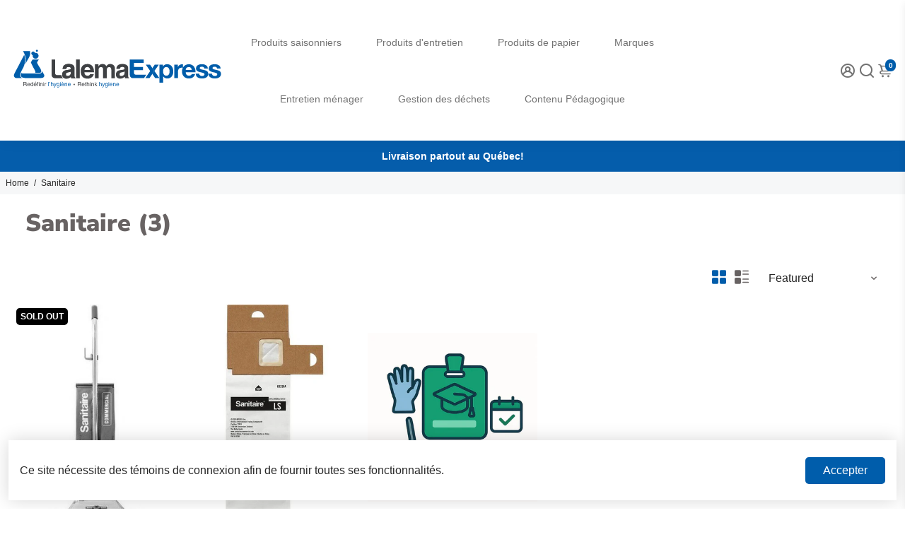

--- FILE ---
content_type: text/html; charset=utf-8
request_url: https://lalemaexpress.com/?section_id=api__minicart
body_size: -41
content:
<div id="shopify-section-api__minicart" class="shopify-section">




</div>
{
  "html": "\r\n\u003cdiv class=\"minicart\"\u003e\r\n  \u003cdiv class=\"minicart__entries fancy-scroll\"\u003e\r\n    \u003ch3 class=\"h-reset minicart__title\"\u003eVotre panier \u003cspan\u003e(0)\u003c\/span\u003e\u003cspan class=\"minicart__close\" onclick=\"BoosterTheme.cart.close()\"\u003eClose\u003c\/span\u003e\u003c\/h3\u003e\r\n    \r\n    \r\n    \r\n      \u003cdiv style=\"text-align: center;\"\u003e\r\n      \u003ca href=\"\/collections\/all\" class=\"empty__cart--icon\"\u003e\u003ci class=\"uil uil-shopping-bag\"\u003e\u003c\/i\u003e\u003c\/a\u003e\r\n      \u003cdiv class=\"empty__cart--title\"\u003eVotre panier est vide\u003c\/div\u003e\r\n        \r\n        \r\n\r\n    \u003ca\r\n    \r\n    class=\"button button--primary button--filled  button--primary__filled \"\r\n    \r\n    \r\n    href=\"\/collections\/all\"\u003eDécouvrez nos offres\u003c\/a\u003e\r\n\r\n      \u003c\/div\u003e\r\n    \r\n  \u003c\/div\u003e\r\n  \r\n\u003c\/div\u003e\r\n",
  "item_count": 0,
  "items": "\r\n{}\r\n",
  "total": "$0.00",
  "total_raw": 0
}
<div></div>

--- FILE ---
content_type: text/css
request_url: https://cdn.autoketing.org/sdk-cdn/popup-fullsize/fonts/18092023/vamelia/vamelia.css
body_size: -286
content:
@font-face {
    font-family: "Vamelia";
    src: url("https://cdn.autoketing.org/sdk-cdn/popup-fullsize/fonts/18092023/vamelia/otf/vamelia-vamelia-400.otf");
  }

--- FILE ---
content_type: image/svg+xml
request_url: https://lalemaexpress.com/cdn/shop/files/LX_928cf488-5fe4-4b11-96e9-9e5c173de6ee_256x.svg?v=1679428193
body_size: 4294
content:
<?xml version="1.0" encoding="utf-8"?>
<!-- Generator: Adobe Illustrator 15.1.0, SVG Export Plug-In . SVG Version: 6.00 Build 0)  -->
<!DOCTYPE svg PUBLIC "-//W3C//DTD SVG 1.1//EN" "http://www.w3.org/Graphics/SVG/1.1/DTD/svg11.dtd">
<svg version="1.1" id="Layer_1" xmlns="http://www.w3.org/2000/svg" xmlns:xlink="http://www.w3.org/1999/xlink" x="0px" y="0px"
	 width="1224px" height="792px" viewBox="0 0 1224 792" enable-background="new 0 0 1224 792" xml:space="preserve">
<path fill="#005DAA" d="M719.46,431.777c-10.937,0-12.036-9.058-12.117-11.844v-14.612h52.308v-18.445h-52.308v-23.131h56.995
	v-19.955h-80.732v1.928v85.938c0,9.201,4.221,17.393,13.717,20.075h50.639h17.585l13.562-19.955H719.46z"/>
<path fill="none" d="M1024.046,387.488c-13.607,0-17.536,10.581-17.844,16.626h34.924
	C1039.162,393.232,1034.473,387.488,1024.046,387.488z"/>
<path fill="none" d="M894.478,387.488c-14.061,0-18.596,12.551-18.596,25.245c0,12.701,4.838,24.795,18.747,24.795
	c14.058,0,18.598-12.094,18.598-24.795C913.227,400.337,908.234,387.488,894.478,387.488z"/>
<path fill="#005DAA" d="M899.164,371.313c-9.679,0-18.141,3.777-23.282,12.094h-0.3v-9.978H855.17V478.03h21.47v-36.118h0.301
	c5.141,7.711,14.061,11.791,23.431,11.791c22.831,0,34.32-19.5,34.32-40.364C934.691,391.116,923.654,371.313,899.164,371.313z
	 M894.629,437.528c-13.909,0-18.747-12.094-18.747-24.795c0-12.694,4.535-25.245,18.596-25.245
	c13.757,0,18.749,12.849,18.749,25.245C913.227,425.435,908.687,437.528,894.629,437.528z"/>
<path fill="#005DAA" d="M990.329,372.067c-1.359-0.455-3.177-0.755-4.686-0.755c-10.435,0-21.015,6.803-24.945,16.631h-0.302
	v-14.514h-20.409v78.159h21.466v-35.224c0-13.758,5.442-25.097,21.166-25.097c2.275,0,5.027,0.237,6.992,0.605
	c0.231-0.446,0.47-0.887,0.718-1.322V372.067z"/>
<path fill="#005DAA" d="M1024.648,371.313c-15.42,0-27.643,7.536-34.319,19.238v1.47c-0.223-0.049-0.466-0.1-0.718-0.148
	c-3.143,6.028-4.874,13.069-4.874,20.709c0,24.193,15.271,41.121,39.911,41.121c17.688,0,30.539-7.859,36.586-26.303h-18.898
	c-1.359,4.835-8.314,10.128-16.931,10.128c-11.944,0-18.598-6.198-19.203-19.804h56.393
	C1064.107,393.685,1051.259,371.313,1024.648,371.313z M1006.202,404.114c0.308-6.045,4.236-16.626,17.844-16.626
	c10.427,0,15.116,5.744,17.08,16.626H1006.202z"/>
<path fill="#005DAA" d="M990.329,390.551c-0.248,0.435-0.486,0.876-0.718,1.322c0.252,0.048,0.495,0.099,0.718,0.148V390.551z"/>
<path fill="#005DAA" d="M1111.582,404.571c-12.246-2.872-24.341-3.931-24.341-11.644c0-6.346,7.104-7.254,11.944-7.254
	c7.711,0,14.062,2.271,14.664,10.583h20.41c-1.66-19.202-17.388-24.943-34.472-24.943c-16.779,0-34.013,5.139-34.013,25.094
	c0,13.76,12.396,18.143,24.79,20.865c15.423,3.323,24.342,5.591,24.342,12.094c0,7.56-7.861,9.976-14.058,9.976
	c-8.467,0-16.328-3.78-16.481-13.151h-20.406c0.905,20.713,18.594,27.514,36.733,27.514c17.839,0,35.68-6.65,35.68-27.209
	C1136.375,411.979,1124.129,407.441,1111.582,404.571z"/>
<path fill="#005DAA" d="M1185.207,404.571c-12.242-2.872-24.334-3.931-24.334-11.644c0-6.346,7.101-7.254,11.941-7.254
	c7.71,0,14.055,2.271,14.662,10.583h20.409c-1.663-19.202-17.383-24.943-34.469-24.943c-16.783,0-34.02,5.139-34.02,25.094
	c0,13.76,12.4,18.143,24.799,20.865c15.423,3.323,24.338,5.591,24.338,12.094c0,7.56-7.857,9.976-14.058,9.976
	c-8.469,0-16.331-3.78-16.48-13.151h-20.408c0.907,20.713,18.594,27.514,36.734,27.514c17.84,0,35.681-6.65,35.681-27.209
	C1210.003,411.979,1197.755,407.441,1185.207,404.571z"/>
<g>
	<polygon fill="#005DAA" points="813.957,427.269 830.073,451.588 854.563,451.588 825.691,410.014 	"/>
	<polygon fill="#005DAA" points="851.387,373.429 827.653,373.429 814.249,393.533 825.691,410.014 	"/>
	<polygon fill="#005DAA" points="814.249,393.533 814.047,393.834 800.292,373.429 775.796,373.429 801.5,410.467 773.379,451.588 
		797.42,451.588 813.746,426.949 813.957,427.269 825.691,410.014 	"/>
</g>
<g>
	<path fill="#3F4144" d="M72.415,498.083H69.13v-24.312h11.242c3.995,0,7.995,1.387,7.995,6.532c0,3.588-1.829,4.912-3.387,5.826
		c1.39,0.577,2.775,1.185,2.91,4.569l0.206,4.404c0.032,1.356,0.201,1.862,1.22,2.437v0.543h-4.032
		c-0.473-1.489-0.575-5.181-0.575-6.096c0-1.997-0.407-4.333-4.336-4.333h-7.958V498.083z M72.415,484.842h7.621
		c2.4,0,4.945-0.608,4.945-4.198c0-3.759-2.746-4.066-4.369-4.066h-8.196V484.842z"/>
	<path fill="#3F4144" d="M107.842,492.528c-0.102,0.853-0.916,3.354-3.153,4.845c-0.814,0.543-1.965,1.219-4.804,1.219
		c-4.983,0-7.925-3.757-7.925-8.873c0-5.485,2.639-9.854,8.496-9.854c5.119,0,7.621,4.066,7.621,10.332H95.137
		c0,3.687,1.73,5.822,5.15,5.822c2.812,0,4.473-2.166,4.57-3.49H107.842z M104.999,487.824c-0.173-2.744-1.324-5.283-4.945-5.283
		c-2.746,0-4.916,2.539-4.916,5.283H104.999z"/>
	<path fill="#3F4144" d="M126.331,498.083h-2.807v-2.437h-0.064c-1.287,2.403-3.322,2.945-5.049,2.945
		c-6.029,0-7.79-5.654-7.79-9.891c0-4.977,2.672-8.837,7.382-8.837c3.219,0,4.571,1.998,5.287,3.013l0.066-0.236v-8.869h2.975
		V498.083z M118.477,496.019c1.898,0,4.846-1.255,4.846-5.962c0-2.878-0.477-7.516-4.781-7.516c-4.603,0-4.836,4.369-4.836,6.638
		C113.705,493.071,115.226,496.019,118.477,496.019z"/>
	<path fill="#3F4144" d="M145.508,492.528c-0.103,0.853-0.914,3.354-3.149,4.845c-0.814,0.543-1.966,1.219-4.815,1.219
		c-4.973,0-7.925-3.757-7.925-8.873c0-5.485,2.644-9.854,8.506-9.854c5.113,0,7.621,4.066,7.621,10.332h-12.94
		c0,3.687,1.731,5.822,5.15,5.822c2.807,0,4.468-2.166,4.571-3.49H145.508z M142.663,487.824c-0.167-2.744-1.319-5.283-4.949-5.283
		c-2.743,0-4.907,2.539-4.907,5.283H142.663z M138.462,478.002h-2.269l3.012-4.773h3.659L138.462,478.002z"/>
	<path fill="#3F4144" d="M152.992,482.845v15.238h-2.979v-15.238h-2.438v-2.47h2.438v-3.051c0-2.677,1.694-3.896,4.607-3.896
		c0.439,0,0.881,0.036,1.353,0.07v2.674c-0.375-0.031-0.847-0.068-1.216-0.068c-1.292,0-1.765,0.646-1.765,2.069v2.202h2.981v2.47
		H152.992z"/>
	<path fill="#3F4144" d="M158.789,477.153v-3.382h2.975v3.382H158.789z M161.764,498.083h-2.975v-17.708h2.975V498.083z"/>
	<path fill="#3F4144" d="M180.664,498.083h-2.979v-10.904c0-3.081-0.879-4.638-3.794-4.638c-1.694,0-4.674,1.082-4.674,5.893v9.649
		h-2.976v-17.708h2.807v2.502h0.066c0.641-0.946,2.302-3.013,5.352-3.013c2.741,0,6.199,1.117,6.199,6.163V498.083z"/>
	<path fill="#3F4144" d="M185.136,477.153v-3.382h2.981v3.382H185.136z M188.117,498.083h-2.981v-17.708h2.981V498.083z"/>
	<path fill="#3F4144" d="M195.971,498.083h-2.979v-17.708h2.812v2.945h0.069c1.184-2.063,2.741-3.456,4.978-3.456
		c0.374,0,0.542,0.034,0.776,0.103v3.081h-1.113c-2.779,0-4.543,2.168-4.543,4.739V498.083z"/>
	<path fill="#005DAA" d="M216.331,498.083h-2.984v-24.312h2.984V498.083z"/>
	<path fill="#005DAA" d="M220.396,473.771h3.518v3.316c0,2.608-0.776,4.672-3.518,5.317v-1.591c1.759-0.272,1.796-2.305,1.796-3.455
		h-1.796V473.771z"/>
	<path fill="#005DAA" d="M242.745,498.083h-2.977v-11.582c0-2.403-0.678-3.96-3.522-3.96c-2.443,0-4.945,1.422-4.945,5.893v9.649
		h-2.984v-24.312h2.984v8.971h0.066c0.847-1.116,2.338-2.878,5.184-2.878c2.741,0,6.194,1.117,6.194,6.163V498.083z"/>
	<path fill="#005DAA" d="M257.219,480.375h3.284c-2.068,5.789-4.099,11.58-6.366,17.371c-2.807,7.177-3.116,7.584-6.942,7.584
		c-0.44,0-0.783-0.134-1.255-0.266v-2.714c0.375,0.136,0.987,0.307,1.797,0.307c1.557,0,1.727-0.44,3.148-4.096l-6.569-18.187h3.382
		l4.712,14.425h0.069L257.219,480.375z"/>
	<path fill="#005DAA" d="M277.775,496.627c0,2.54-0.032,8.908-8.225,8.908c-2.1,0-6.199-0.574-6.774-5.283h2.977
		c0.547,2.813,3.289,2.813,3.999,2.813c5.152,0,5.044-4.134,5.044-6.234v-0.747h-0.066v0.142c-0.781,1.251-2.338,2.367-4.706,2.367
		c-6.031,0-7.79-5.654-7.79-9.891c0-4.977,2.677-8.837,7.382-8.837c3.219,0,4.57,1.998,5.287,3.013h0.064v-2.502h2.807V496.627z
		 M270.088,496.019c1.9,0,4.847-1.255,4.847-5.962c0-2.878-0.477-7.516-4.781-7.516c-4.603,0-4.838,4.369-4.838,6.638
		C265.316,493.071,266.838,496.019,270.088,496.019z"/>
	<path fill="#005DAA" d="M281.981,477.153v-3.382h2.979v3.382H281.981z M284.96,498.083h-2.979v-17.708h2.979V498.083z"/>
	<path fill="#005DAA" d="M304.465,492.528c-0.099,0.853-0.912,3.354-3.144,4.845c-0.819,0.543-1.965,1.219-4.813,1.219
		c-4.978,0-7.92-3.757-7.92-8.873c0-5.485,2.638-9.854,8.5-9.854c5.109,0,7.621,4.066,7.621,10.332h-12.94
		c0,3.687,1.727,5.822,5.146,5.822c2.812,0,4.469-2.166,4.571-3.49H304.465z M291.502,473.229h3.653l3.018,4.773h-2.274
		L291.502,473.229z M301.625,487.824c-0.174-2.744-1.319-5.283-4.951-5.283c-2.736,0-4.907,2.539-4.907,5.283H301.625z"/>
	<path fill="#005DAA" d="M322.691,498.083h-2.981v-10.904c0-3.081-0.879-4.638-3.794-4.638c-1.693,0-4.674,1.082-4.674,5.893v9.649
		h-2.979v-17.708h2.812v2.502h0.064c0.641-0.946,2.308-3.013,5.354-3.013c2.746,0,6.198,1.117,6.198,6.163V498.083z"/>
	<path fill="#005DAA" d="M342.134,492.528c-0.107,0.853-0.918,3.354-3.148,4.845c-0.815,0.543-1.965,1.219-4.811,1.219
		c-4.981,0-7.93-3.757-7.93-8.873c0-5.485,2.645-9.854,8.506-9.854c5.113,0,7.616,4.066,7.616,10.332h-12.936
		c0,3.687,1.727,5.822,5.146,5.822c2.812,0,4.472-2.166,4.575-3.49H342.134z M339.284,487.824c-0.168-2.744-1.319-5.283-4.944-5.283
		c-2.741,0-4.907,2.539-4.907,5.283H339.284z"/>
	<path fill="#3F4144" d="M386.671,498.083h-3.285v-24.312h11.247c3.991,0,7.991,1.387,7.991,6.532c0,3.588-1.829,4.912-3.388,5.826
		c1.39,0.577,2.775,1.185,2.91,4.569l0.206,4.404c0.032,1.356,0.206,1.862,1.221,2.437v0.543h-4.033
		c-0.472-1.489-0.575-5.181-0.575-6.096c0-1.997-0.408-4.333-4.333-4.333h-7.962V498.083z M386.671,484.842h7.625
		c2.4,0,4.939-0.608,4.939-4.198c0-3.759-2.741-4.066-4.369-4.066h-8.196V484.842z"/>
	<path fill="#3F4144" d="M422.099,492.528c-0.103,0.853-0.917,3.354-3.148,4.845c-0.819,0.543-1.965,1.219-4.809,1.219
		c-4.983,0-7.925-3.757-7.925-8.873c0-5.485,2.638-9.854,8.496-9.854c5.118,0,7.621,4.066,7.621,10.332h-12.931
		c0,3.687,1.722,5.822,5.141,5.822c2.812,0,4.472-2.166,4.571-3.49H422.099z M419.25,487.824c-0.165-2.744-1.321-5.283-4.941-5.283
		c-2.741,0-4.907,2.539-4.907,5.283H419.25z"/>
	<path fill="#3F4144" d="M430.033,482.845v11.515c0,1.387,1.188,1.387,1.796,1.387h1.053v2.337
		c-1.085,0.102-1.933,0.241-2.237,0.241c-2.947,0-3.588-1.66-3.588-3.795v-11.685h-2.404v-2.47h2.404v-4.946h2.976v4.946h2.849v2.47
		H430.033z"/>
	<path fill="#3F4144" d="M450.22,498.083h-2.981v-11.582c0-2.403-0.678-3.96-3.522-3.96c-2.438,0-4.946,1.422-4.946,5.893v9.649
		h-2.975v-24.312h2.975v8.971h0.071c0.847-1.116,2.34-2.878,5.179-2.878c2.746,0,6.199,1.117,6.199,6.163V498.083z"/>
	<path fill="#3F4144" d="M454.697,477.153v-3.382h2.975v3.382H454.697z M457.672,498.083h-2.975v-17.708h2.975V498.083z"/>
	<path fill="#3F4144" d="M476.572,498.083h-2.979v-10.904c0-3.081-0.879-4.638-3.794-4.638c-1.694,0-4.673,1.082-4.673,5.893v9.649
		h-2.975v-17.708h2.806v2.502h0.066c0.641-0.946,2.306-3.013,5.351-3.013c2.743,0,6.199,1.117,6.199,6.163V498.083z"/>
	<path fill="#3F4144" d="M495.744,498.083h-3.827l-5.521-8.939l-2.47,2.233v6.706h-2.881v-24.312h2.881v14.084l7.616-7.48h3.794
		l-6.774,6.603L495.744,498.083z"/>
	<path fill="#005DAA" d="M521.754,498.083h-2.979v-11.582c0-2.403-0.673-3.96-3.523-3.96c-2.437,0-4.939,1.422-4.939,5.893v9.649
		h-2.984v-24.312h2.984v8.971h0.066c0.841-1.116,2.338-2.878,5.178-2.878c2.746,0,6.199,1.117,6.199,6.163V498.083z"/>
	<path fill="#005DAA" d="M536.224,480.375h3.286c-2.063,5.789-4.094,11.58-6.363,17.371c-2.812,7.177-3.115,7.584-6.947,7.584
		c-0.435,0-0.776-0.134-1.248-0.266v-2.714c0.374,0.136,0.982,0.307,1.795,0.307c1.554,0,1.722-0.44,3.144-4.096l-6.563-18.187
		h3.382l4.706,14.425h0.071L536.224,480.375z"/>
	<path fill="#005DAA" d="M556.786,496.627c0,2.54-0.032,8.908-8.229,8.908c-2.1,0-6.199-0.574-6.774-5.283h2.979
		c0.542,2.813,3.289,2.813,3.996,2.813c5.15,0,5.047-4.134,5.047-6.234v-0.747h-0.064v0.142c-0.781,1.251-2.34,2.367-4.712,2.367
		c-6.025,0-7.784-5.654-7.784-9.891c0-4.977,2.67-8.837,7.378-8.837c3.218,0,4.57,1.998,5.285,3.013h0.066v-2.502h2.812V496.627z
		 M549.099,496.019c1.896,0,4.843-1.255,4.843-5.962c0-2.878-0.474-7.516-4.772-7.516c-4.614,0-4.843,4.369-4.843,6.638
		C544.327,493.071,545.843,496.019,549.099,496.019z"/>
	<path fill="#005DAA" d="M560.987,477.153v-3.382h2.984v3.382H560.987z M563.971,498.083h-2.984v-17.708h2.984V498.083z"/>
	<path fill="#005DAA" d="M583.476,492.528c-0.098,0.853-0.913,3.354-3.148,4.845c-0.815,0.543-1.966,1.219-4.811,1.219
		c-4.982,0-7.925-3.757-7.925-8.873c0-5.485,2.64-9.854,8.501-9.854c5.118,0,7.616,4.066,7.616,10.332h-12.936
		c0,3.687,1.725,5.822,5.15,5.822c2.812,0,4.472-2.166,4.575-3.49H583.476z M580.63,487.824c-0.163-2.744-1.324-5.283-4.939-5.283
		c-2.752,0-4.917,2.539-4.917,5.283H580.63z"/>
	<path fill="#005DAA" d="M601.701,498.083h-2.979v-10.904c0-3.081-0.879-4.638-3.794-4.638c-1.699,0-4.678,1.082-4.678,5.893v9.649
		h-2.97v-17.708h2.801v2.502h0.071c0.641-0.946,2.301-3.013,5.352-3.013c2.741,0,6.198,1.117,6.198,6.163V498.083z"/>
	<path fill="#005DAA" d="M621.139,492.528c-0.103,0.853-0.916,3.354-3.148,4.845c-0.813,0.543-1.965,1.219-4.809,1.219
		c-4.978,0-7.925-3.757-7.925-8.873c0-5.485,2.643-9.854,8.505-9.854c5.108,0,7.615,4.066,7.615,10.332h-12.935
		c0,3.687,1.731,5.822,5.152,5.822c2.808,0,4.463-2.166,4.57-3.49H621.139z M618.295,487.824c-0.168-2.744-1.319-5.283-4.944-5.283
		c-2.742,0-4.909,2.539-4.909,5.283H618.295z"/>
	<circle fill="#3F4144" cx="362.781" cy="488.156" r="3.913"/>
</g>
<path fill="#3F4144" d="M395.004,452.621h-21.217v-108.83h21.217V452.621z"/>
<path fill="#3F4144" d="M476.082,428.975c-5.609,19.404-21.673,25.768-35.466,25.768c-22.731,0-40.166-10.916-40.166-44.106
	c0-9.7,3.334-40.773,38.652-40.773c15.915,0,37.892,7.579,37.892,44.411v3.789h-55.324c0.609,6.061,1.82,19.703,18.946,19.703
	c5.91,0,11.973-3.032,13.638-8.791H476.082z M455.165,404.269c-1.211-13.037-9.547-16.977-16.363-16.977
	c-10.007,0-15.312,6.366-16.523,16.977H455.165z"/>
<path fill="#3F4144" d="M598.129,452.621h-21.226v-48.958c0-11.973-5.301-15.915-11.513-15.915c-10.611,0-14.399,6.97-14.399,16.521
	v48.353H529.77v-48.505c0-6.818,0-16.368-12.739-16.368c-9.997,0-13.183,6.97-13.183,15.761v49.112h-21.222v-80.637h20.309v11.822
	h0.3c2.732-5.305,8.646-13.943,22.896-13.943c11.671,0,16.977,4.243,22.432,12.883c2.727-3.942,8.641-12.883,21.524-12.883
	c15.763,0,28.043,9.246,28.043,26.979V452.621z"/>
<g>
	<path fill="#005DAA" d="M145.443,287.853c-3.195,1.167-4.843,4.669-3.659,7.857c1.152,3.176,4.655,4.809,7.832,3.646
		c3.173-1.156,4.829-4.664,3.668-7.834C152.128,288.337,148.596,286.692,145.443,287.853z M136.119,305.534
		c-0.051-0.145-0.055-0.289-0.112-0.444c-1.997-5.481-8.056-8.302-13.563-6.314c-5.478,1.992-8.303,8.062-6.324,13.553
		c1.225,3.362,3.986,5.704,7.195,6.578c-0.562,2.938-0.436,6.059,0.675,9.075c3.231,8.901,13.07,13.49,21.964,10.251
		c8.903-3.231,13.501-13.069,10.259-21.969C153.209,307.986,144.479,303.528,136.119,305.534z"/>
	<path fill="#005DAA" d="M168.338,397.607c-1.371-2.742-19.452-30.566-19.452-35.327s10.124-18.177,10.124-18.177l-36.177,0.217
		c0,0-9.409,13.199-9.409,16.752c0,3.553,18.676,38.121,22.587,46.398c2.18,4.695,3.027,7.259,3.075,10.374
		c0.042,1.041-0.235,1.974-0.753,2.779h27.84c4.832-1.382,6.567-5.01,6.61-9.273C172.824,407.088,169.719,400.374,168.338,397.607z"
		/>
	<path fill="#005DAA" d="M188.417,430.5c-3.167-5.764-6.615-11.675-11.813-20.258c0.062,0.69,0.094,1.368,0.099,2.04
		c0.103,5.603-2.746,10.692-9.029,12.222l-0.197,0.042h-34.063c0,0-61.369,0-67.095,0c-2.386-0.019-4.472-0.103-6.269-1.188
		c-0.823-0.495-1.446-1.221-1.899-2.106c-1.998,5.515-3.022,10.074-3.007,13.635c0.056,5.892,2.278,9.258,6.802,11.846
		c4.491,2.503,11.382,3.882,20.135,4.701c32.307-0.035,80.567-0.089,87.927-0.22c13.272-0.391,15.019-3.547,17.558-6.44
		c1.431-1.73,2.858-4.117,2.858-7.306C190.424,435.527,189.904,433.233,188.417,430.5z"/>
	<path fill="#005DAA" d="M68.725,391.251c7.915-15.734,16.116-44.595,5.791-74.304c-11.639,21.75-47.011,90.371-54.473,104.081
		c-3.878,7.13-5.309,12.151-5.305,15.817c0.023,3.515,1.216,5.873,3.153,8.164c4.299,4.89,5.557,6.078,13.104,6.449
		c2.536,0.078,7.012,0.107,11.84,0.107c9.661,0,19.775-0.107,19.813-0.115h1.843c-1.806-0.597-3.448-1.292-4.931-2.109
		c-5.301-2.873-8.403-7.718-8.342-14.456c0.038-8.753,4.66-20.813,14.61-38.477C66.811,394.669,67.774,392.954,68.725,391.251z"/>
	<path fill="#005DAA" d="M107.577,294.63H67.209l0,0c10.488,17.089,17.089,36.402,15.737,56.974
		c-0.505,7.648-1.782,14.468-3.326,20.307c16.729-30.719,25-42.009,27.855-52.428C110.198,309.569,107.577,294.63,107.577,294.63z"
		/>
</g>
<path fill="#3F4144" d="M364.244,436.855c0,9.55,2.12,11.675,4.698,12.582v3.184h-22.887c-1.216-3.793-1.516-5.001-1.969-9.549
	c-4.852,5.001-11.673,11.67-26.072,11.67c-12.126,0-24.556-6.822-24.556-23.493c0-15.768,10.002-23.797,23.494-25.767l19.102-2.882
	c3.332-0.451,7.424-1.819,7.424-6.366c0-8.943-8.491-9.396-13.945-9.396c-10.606,0-12.431,6.517-13.034,11.215h-20.463
	c2.424-24.705,19.555-28.19,36.075-28.19c11.367,0,32.134,3.485,32.134,23.343V436.855z M343.477,413.365
	c-2.123,1.666-5.608,3.029-14.399,4.394c-7.883,1.363-14.4,3.333-14.4,12.123c0,7.432,5.759,9.702,9.853,9.702
	c9.398,0,18.946-6.062,18.946-15.913V413.365z"/>
<path fill="#3F4144" d="M289.616,434.123h-26.249c-6.237,0-10.526-5.202-10.526-11.135v-79.197h-20.365v87.123
	c0,11.408,6.386,21.295,21.141,21.295h45.169C293.813,448.234,290.287,442.269,289.616,434.123z"/>
<path fill="#3F4144" d="M364.244,436.855c0,9.55,2.12,11.675,4.698,12.582v3.184h-22.887c-1.216-3.793-1.516-5.001-1.969-9.549
	c-4.852,5.001-11.673,11.67-26.072,11.67c-12.126,0-24.556-6.822-24.556-23.493c0-15.768,10.002-23.797,23.494-25.767l19.102-2.882
	c3.332-0.451,7.424-1.819,7.424-6.366c0-8.943-8.491-9.396-13.945-9.396c-10.606,0-12.431,6.517-13.034,11.215h-20.463
	c2.424-24.705,19.555-28.19,36.075-28.19c11.367,0,32.134,3.485,32.134,23.343V436.855z M343.477,413.365
	c-2.123,1.666-5.608,3.029-14.399,4.394c-7.883,1.363-14.4,3.333-14.4,12.123c0,7.432,5.759,9.702,9.853,9.702
	c9.398,0,18.946-6.062,18.946-15.913V413.365z"/>
<path fill="#3F4144" d="M674.188,436.855c0,9.55,2.121,11.675,4.694,12.582v3.184h-22.882c-1.214-3.793-1.519-5.001-1.974-9.549
	c-4.849,5.001-11.672,11.67-26.07,11.67c-12.127,0-24.557-6.822-24.557-23.493c0-15.768,10.001-23.797,23.499-25.767l19.097-2.882
	c3.33-0.451,7.426-1.819,7.426-6.366c0-8.943-8.492-9.396-13.944-9.396c-10.607,0-12.434,6.517-13.036,11.215h-20.463
	c2.423-24.705,19.556-28.19,36.073-28.19c11.37,0,32.137,3.485,32.137,23.343V436.855z M653.422,413.365
	c-2.122,1.666-5.611,3.029-14.402,4.394c-7.877,1.363-14.398,3.333-14.398,12.123c0,7.432,5.759,9.702,9.852,9.702
	c9.399,0,18.949-6.062,18.949-15.913V413.365z"/>
</svg>
